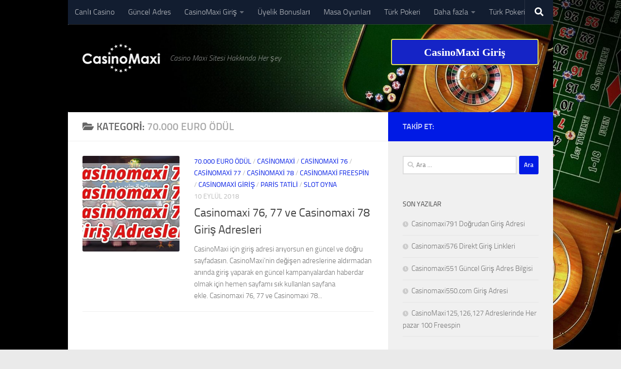

--- FILE ---
content_type: text/html; charset=UTF-8
request_url: https://www.livecasinomaxi.com/category/70-000-euro-odul/
body_size: 14251
content:
<!DOCTYPE html>
<html class="no-js" lang="tr" prefix="og: https://ogp.me/ns#">
<head>
  <meta charset="UTF-8">
  <meta name="viewport" content="width=device-width, initial-scale=1.0">
  <link rel="profile" href="https://gmpg.org/xfn/11" />
  <link rel="pingback" href="https://www.livecasinomaxi.com/xmlrpc.php">

  <script>document.documentElement.className = document.documentElement.className.replace("no-js","js");</script>

<!-- Rank Math&#039;a Göre Arama Motoru Optimizasyonu - https://rankmath.com/ -->
<title>70.000 Euro Ödül - CasinoMaxi Giriş</title>
<meta name="robots" content="index, follow, max-snippet:-1, max-video-preview:-1, max-image-preview:large"/>
<link rel="canonical" href="https://www.livecasinomaxi.com/category/70-000-euro-odul/" />
<meta property="og:locale" content="tr_TR" />
<meta property="og:type" content="article" />
<meta property="og:title" content="70.000 Euro Ödül - CasinoMaxi Giriş" />
<meta property="og:url" content="https://www.livecasinomaxi.com/category/70-000-euro-odul/" />
<meta property="og:site_name" content="CasinoMaxi Giriş" />
<meta name="twitter:card" content="summary_large_image" />
<meta name="twitter:title" content="70.000 Euro Ödül - CasinoMaxi Giriş" />
<meta name="twitter:label1" content="Yazılar" />
<meta name="twitter:data1" content="1" />
<script type="application/ld+json" class="rank-math-schema">{"@context":"https://schema.org","@graph":[{"@type":"Person","@id":"https://www.livecasinomaxi.com/#person","name":"casino maxi","image":{"@type":"ImageObject","@id":"https://www.livecasinomaxi.com/#logo","url":"https://www.livecasinomaxi.com/wp-content/uploads/2018/03/cropped-logo_casinomaxi-giris.png","contentUrl":"https://www.livecasinomaxi.com/wp-content/uploads/2018/03/cropped-logo_casinomaxi-giris.png","caption":"casino maxi","inLanguage":"tr","width":"197","height":"74"}},{"@type":"WebSite","@id":"https://www.livecasinomaxi.com/#website","url":"https://www.livecasinomaxi.com","name":"casino maxi","publisher":{"@id":"https://www.livecasinomaxi.com/#person"},"inLanguage":"tr"},{"@type":"CollectionPage","@id":"https://www.livecasinomaxi.com/category/70-000-euro-odul/#webpage","url":"https://www.livecasinomaxi.com/category/70-000-euro-odul/","name":"70.000 Euro \u00d6d\u00fcl - CasinoMaxi Giri\u015f","isPartOf":{"@id":"https://www.livecasinomaxi.com/#website"},"inLanguage":"tr"}]}</script>
<!-- /Rank Math WordPress SEO eklentisi -->

<link rel="amphtml" href="https://www.livecasinomaxi.com/category/70-000-euro-odul/amp/" /><meta name="generator" content="AMP for WP 1.1.11"/><link rel="alternate" type="application/rss+xml" title="CasinoMaxi Giriş &raquo; akışı" href="https://www.livecasinomaxi.com/feed/" />
<link rel="alternate" type="application/rss+xml" title="CasinoMaxi Giriş &raquo; 70.000 Euro Ödül kategori akışı" href="https://www.livecasinomaxi.com/category/70-000-euro-odul/feed/" />
<style id='wp-img-auto-sizes-contain-inline-css'>
img:is([sizes=auto i],[sizes^="auto," i]){contain-intrinsic-size:3000px 1500px}
/*# sourceURL=wp-img-auto-sizes-contain-inline-css */
</style>
<style id='wp-emoji-styles-inline-css'>

	img.wp-smiley, img.emoji {
		display: inline !important;
		border: none !important;
		box-shadow: none !important;
		height: 1em !important;
		width: 1em !important;
		margin: 0 0.07em !important;
		vertical-align: -0.1em !important;
		background: none !important;
		padding: 0 !important;
	}
/*# sourceURL=wp-emoji-styles-inline-css */
</style>
<style id='wp-block-library-inline-css'>
:root{--wp-block-synced-color:#7a00df;--wp-block-synced-color--rgb:122,0,223;--wp-bound-block-color:var(--wp-block-synced-color);--wp-editor-canvas-background:#ddd;--wp-admin-theme-color:#007cba;--wp-admin-theme-color--rgb:0,124,186;--wp-admin-theme-color-darker-10:#006ba1;--wp-admin-theme-color-darker-10--rgb:0,107,160.5;--wp-admin-theme-color-darker-20:#005a87;--wp-admin-theme-color-darker-20--rgb:0,90,135;--wp-admin-border-width-focus:2px}@media (min-resolution:192dpi){:root{--wp-admin-border-width-focus:1.5px}}.wp-element-button{cursor:pointer}:root .has-very-light-gray-background-color{background-color:#eee}:root .has-very-dark-gray-background-color{background-color:#313131}:root .has-very-light-gray-color{color:#eee}:root .has-very-dark-gray-color{color:#313131}:root .has-vivid-green-cyan-to-vivid-cyan-blue-gradient-background{background:linear-gradient(135deg,#00d084,#0693e3)}:root .has-purple-crush-gradient-background{background:linear-gradient(135deg,#34e2e4,#4721fb 50%,#ab1dfe)}:root .has-hazy-dawn-gradient-background{background:linear-gradient(135deg,#faaca8,#dad0ec)}:root .has-subdued-olive-gradient-background{background:linear-gradient(135deg,#fafae1,#67a671)}:root .has-atomic-cream-gradient-background{background:linear-gradient(135deg,#fdd79a,#004a59)}:root .has-nightshade-gradient-background{background:linear-gradient(135deg,#330968,#31cdcf)}:root .has-midnight-gradient-background{background:linear-gradient(135deg,#020381,#2874fc)}:root{--wp--preset--font-size--normal:16px;--wp--preset--font-size--huge:42px}.has-regular-font-size{font-size:1em}.has-larger-font-size{font-size:2.625em}.has-normal-font-size{font-size:var(--wp--preset--font-size--normal)}.has-huge-font-size{font-size:var(--wp--preset--font-size--huge)}.has-text-align-center{text-align:center}.has-text-align-left{text-align:left}.has-text-align-right{text-align:right}.has-fit-text{white-space:nowrap!important}#end-resizable-editor-section{display:none}.aligncenter{clear:both}.items-justified-left{justify-content:flex-start}.items-justified-center{justify-content:center}.items-justified-right{justify-content:flex-end}.items-justified-space-between{justify-content:space-between}.screen-reader-text{border:0;clip-path:inset(50%);height:1px;margin:-1px;overflow:hidden;padding:0;position:absolute;width:1px;word-wrap:normal!important}.screen-reader-text:focus{background-color:#ddd;clip-path:none;color:#444;display:block;font-size:1em;height:auto;left:5px;line-height:normal;padding:15px 23px 14px;text-decoration:none;top:5px;width:auto;z-index:100000}html :where(.has-border-color){border-style:solid}html :where([style*=border-top-color]){border-top-style:solid}html :where([style*=border-right-color]){border-right-style:solid}html :where([style*=border-bottom-color]){border-bottom-style:solid}html :where([style*=border-left-color]){border-left-style:solid}html :where([style*=border-width]){border-style:solid}html :where([style*=border-top-width]){border-top-style:solid}html :where([style*=border-right-width]){border-right-style:solid}html :where([style*=border-bottom-width]){border-bottom-style:solid}html :where([style*=border-left-width]){border-left-style:solid}html :where(img[class*=wp-image-]){height:auto;max-width:100%}:where(figure){margin:0 0 1em}html :where(.is-position-sticky){--wp-admin--admin-bar--position-offset:var(--wp-admin--admin-bar--height,0px)}@media screen and (max-width:600px){html :where(.is-position-sticky){--wp-admin--admin-bar--position-offset:0px}}

/*# sourceURL=wp-block-library-inline-css */
</style><style id='wp-block-heading-inline-css'>
h1:where(.wp-block-heading).has-background,h2:where(.wp-block-heading).has-background,h3:where(.wp-block-heading).has-background,h4:where(.wp-block-heading).has-background,h5:where(.wp-block-heading).has-background,h6:where(.wp-block-heading).has-background{padding:1.25em 2.375em}h1.has-text-align-left[style*=writing-mode]:where([style*=vertical-lr]),h1.has-text-align-right[style*=writing-mode]:where([style*=vertical-rl]),h2.has-text-align-left[style*=writing-mode]:where([style*=vertical-lr]),h2.has-text-align-right[style*=writing-mode]:where([style*=vertical-rl]),h3.has-text-align-left[style*=writing-mode]:where([style*=vertical-lr]),h3.has-text-align-right[style*=writing-mode]:where([style*=vertical-rl]),h4.has-text-align-left[style*=writing-mode]:where([style*=vertical-lr]),h4.has-text-align-right[style*=writing-mode]:where([style*=vertical-rl]),h5.has-text-align-left[style*=writing-mode]:where([style*=vertical-lr]),h5.has-text-align-right[style*=writing-mode]:where([style*=vertical-rl]),h6.has-text-align-left[style*=writing-mode]:where([style*=vertical-lr]),h6.has-text-align-right[style*=writing-mode]:where([style*=vertical-rl]){rotate:180deg}
/*# sourceURL=https://www.livecasinomaxi.com/wp-includes/blocks/heading/style.min.css */
</style>
<style id='wp-block-paragraph-inline-css'>
.is-small-text{font-size:.875em}.is-regular-text{font-size:1em}.is-large-text{font-size:2.25em}.is-larger-text{font-size:3em}.has-drop-cap:not(:focus):first-letter{float:left;font-size:8.4em;font-style:normal;font-weight:100;line-height:.68;margin:.05em .1em 0 0;text-transform:uppercase}body.rtl .has-drop-cap:not(:focus):first-letter{float:none;margin-left:.1em}p.has-drop-cap.has-background{overflow:hidden}:root :where(p.has-background){padding:1.25em 2.375em}:where(p.has-text-color:not(.has-link-color)) a{color:inherit}p.has-text-align-left[style*="writing-mode:vertical-lr"],p.has-text-align-right[style*="writing-mode:vertical-rl"]{rotate:180deg}
/*# sourceURL=https://www.livecasinomaxi.com/wp-includes/blocks/paragraph/style.min.css */
</style>
<style id='global-styles-inline-css'>
:root{--wp--preset--aspect-ratio--square: 1;--wp--preset--aspect-ratio--4-3: 4/3;--wp--preset--aspect-ratio--3-4: 3/4;--wp--preset--aspect-ratio--3-2: 3/2;--wp--preset--aspect-ratio--2-3: 2/3;--wp--preset--aspect-ratio--16-9: 16/9;--wp--preset--aspect-ratio--9-16: 9/16;--wp--preset--color--black: #000000;--wp--preset--color--cyan-bluish-gray: #abb8c3;--wp--preset--color--white: #ffffff;--wp--preset--color--pale-pink: #f78da7;--wp--preset--color--vivid-red: #cf2e2e;--wp--preset--color--luminous-vivid-orange: #ff6900;--wp--preset--color--luminous-vivid-amber: #fcb900;--wp--preset--color--light-green-cyan: #7bdcb5;--wp--preset--color--vivid-green-cyan: #00d084;--wp--preset--color--pale-cyan-blue: #8ed1fc;--wp--preset--color--vivid-cyan-blue: #0693e3;--wp--preset--color--vivid-purple: #9b51e0;--wp--preset--gradient--vivid-cyan-blue-to-vivid-purple: linear-gradient(135deg,rgb(6,147,227) 0%,rgb(155,81,224) 100%);--wp--preset--gradient--light-green-cyan-to-vivid-green-cyan: linear-gradient(135deg,rgb(122,220,180) 0%,rgb(0,208,130) 100%);--wp--preset--gradient--luminous-vivid-amber-to-luminous-vivid-orange: linear-gradient(135deg,rgb(252,185,0) 0%,rgb(255,105,0) 100%);--wp--preset--gradient--luminous-vivid-orange-to-vivid-red: linear-gradient(135deg,rgb(255,105,0) 0%,rgb(207,46,46) 100%);--wp--preset--gradient--very-light-gray-to-cyan-bluish-gray: linear-gradient(135deg,rgb(238,238,238) 0%,rgb(169,184,195) 100%);--wp--preset--gradient--cool-to-warm-spectrum: linear-gradient(135deg,rgb(74,234,220) 0%,rgb(151,120,209) 20%,rgb(207,42,186) 40%,rgb(238,44,130) 60%,rgb(251,105,98) 80%,rgb(254,248,76) 100%);--wp--preset--gradient--blush-light-purple: linear-gradient(135deg,rgb(255,206,236) 0%,rgb(152,150,240) 100%);--wp--preset--gradient--blush-bordeaux: linear-gradient(135deg,rgb(254,205,165) 0%,rgb(254,45,45) 50%,rgb(107,0,62) 100%);--wp--preset--gradient--luminous-dusk: linear-gradient(135deg,rgb(255,203,112) 0%,rgb(199,81,192) 50%,rgb(65,88,208) 100%);--wp--preset--gradient--pale-ocean: linear-gradient(135deg,rgb(255,245,203) 0%,rgb(182,227,212) 50%,rgb(51,167,181) 100%);--wp--preset--gradient--electric-grass: linear-gradient(135deg,rgb(202,248,128) 0%,rgb(113,206,126) 100%);--wp--preset--gradient--midnight: linear-gradient(135deg,rgb(2,3,129) 0%,rgb(40,116,252) 100%);--wp--preset--font-size--small: 13px;--wp--preset--font-size--medium: 20px;--wp--preset--font-size--large: 36px;--wp--preset--font-size--x-large: 42px;--wp--preset--spacing--20: 0.44rem;--wp--preset--spacing--30: 0.67rem;--wp--preset--spacing--40: 1rem;--wp--preset--spacing--50: 1.5rem;--wp--preset--spacing--60: 2.25rem;--wp--preset--spacing--70: 3.38rem;--wp--preset--spacing--80: 5.06rem;--wp--preset--shadow--natural: 6px 6px 9px rgba(0, 0, 0, 0.2);--wp--preset--shadow--deep: 12px 12px 50px rgba(0, 0, 0, 0.4);--wp--preset--shadow--sharp: 6px 6px 0px rgba(0, 0, 0, 0.2);--wp--preset--shadow--outlined: 6px 6px 0px -3px rgb(255, 255, 255), 6px 6px rgb(0, 0, 0);--wp--preset--shadow--crisp: 6px 6px 0px rgb(0, 0, 0);}:where(.is-layout-flex){gap: 0.5em;}:where(.is-layout-grid){gap: 0.5em;}body .is-layout-flex{display: flex;}.is-layout-flex{flex-wrap: wrap;align-items: center;}.is-layout-flex > :is(*, div){margin: 0;}body .is-layout-grid{display: grid;}.is-layout-grid > :is(*, div){margin: 0;}:where(.wp-block-columns.is-layout-flex){gap: 2em;}:where(.wp-block-columns.is-layout-grid){gap: 2em;}:where(.wp-block-post-template.is-layout-flex){gap: 1.25em;}:where(.wp-block-post-template.is-layout-grid){gap: 1.25em;}.has-black-color{color: var(--wp--preset--color--black) !important;}.has-cyan-bluish-gray-color{color: var(--wp--preset--color--cyan-bluish-gray) !important;}.has-white-color{color: var(--wp--preset--color--white) !important;}.has-pale-pink-color{color: var(--wp--preset--color--pale-pink) !important;}.has-vivid-red-color{color: var(--wp--preset--color--vivid-red) !important;}.has-luminous-vivid-orange-color{color: var(--wp--preset--color--luminous-vivid-orange) !important;}.has-luminous-vivid-amber-color{color: var(--wp--preset--color--luminous-vivid-amber) !important;}.has-light-green-cyan-color{color: var(--wp--preset--color--light-green-cyan) !important;}.has-vivid-green-cyan-color{color: var(--wp--preset--color--vivid-green-cyan) !important;}.has-pale-cyan-blue-color{color: var(--wp--preset--color--pale-cyan-blue) !important;}.has-vivid-cyan-blue-color{color: var(--wp--preset--color--vivid-cyan-blue) !important;}.has-vivid-purple-color{color: var(--wp--preset--color--vivid-purple) !important;}.has-black-background-color{background-color: var(--wp--preset--color--black) !important;}.has-cyan-bluish-gray-background-color{background-color: var(--wp--preset--color--cyan-bluish-gray) !important;}.has-white-background-color{background-color: var(--wp--preset--color--white) !important;}.has-pale-pink-background-color{background-color: var(--wp--preset--color--pale-pink) !important;}.has-vivid-red-background-color{background-color: var(--wp--preset--color--vivid-red) !important;}.has-luminous-vivid-orange-background-color{background-color: var(--wp--preset--color--luminous-vivid-orange) !important;}.has-luminous-vivid-amber-background-color{background-color: var(--wp--preset--color--luminous-vivid-amber) !important;}.has-light-green-cyan-background-color{background-color: var(--wp--preset--color--light-green-cyan) !important;}.has-vivid-green-cyan-background-color{background-color: var(--wp--preset--color--vivid-green-cyan) !important;}.has-pale-cyan-blue-background-color{background-color: var(--wp--preset--color--pale-cyan-blue) !important;}.has-vivid-cyan-blue-background-color{background-color: var(--wp--preset--color--vivid-cyan-blue) !important;}.has-vivid-purple-background-color{background-color: var(--wp--preset--color--vivid-purple) !important;}.has-black-border-color{border-color: var(--wp--preset--color--black) !important;}.has-cyan-bluish-gray-border-color{border-color: var(--wp--preset--color--cyan-bluish-gray) !important;}.has-white-border-color{border-color: var(--wp--preset--color--white) !important;}.has-pale-pink-border-color{border-color: var(--wp--preset--color--pale-pink) !important;}.has-vivid-red-border-color{border-color: var(--wp--preset--color--vivid-red) !important;}.has-luminous-vivid-orange-border-color{border-color: var(--wp--preset--color--luminous-vivid-orange) !important;}.has-luminous-vivid-amber-border-color{border-color: var(--wp--preset--color--luminous-vivid-amber) !important;}.has-light-green-cyan-border-color{border-color: var(--wp--preset--color--light-green-cyan) !important;}.has-vivid-green-cyan-border-color{border-color: var(--wp--preset--color--vivid-green-cyan) !important;}.has-pale-cyan-blue-border-color{border-color: var(--wp--preset--color--pale-cyan-blue) !important;}.has-vivid-cyan-blue-border-color{border-color: var(--wp--preset--color--vivid-cyan-blue) !important;}.has-vivid-purple-border-color{border-color: var(--wp--preset--color--vivid-purple) !important;}.has-vivid-cyan-blue-to-vivid-purple-gradient-background{background: var(--wp--preset--gradient--vivid-cyan-blue-to-vivid-purple) !important;}.has-light-green-cyan-to-vivid-green-cyan-gradient-background{background: var(--wp--preset--gradient--light-green-cyan-to-vivid-green-cyan) !important;}.has-luminous-vivid-amber-to-luminous-vivid-orange-gradient-background{background: var(--wp--preset--gradient--luminous-vivid-amber-to-luminous-vivid-orange) !important;}.has-luminous-vivid-orange-to-vivid-red-gradient-background{background: var(--wp--preset--gradient--luminous-vivid-orange-to-vivid-red) !important;}.has-very-light-gray-to-cyan-bluish-gray-gradient-background{background: var(--wp--preset--gradient--very-light-gray-to-cyan-bluish-gray) !important;}.has-cool-to-warm-spectrum-gradient-background{background: var(--wp--preset--gradient--cool-to-warm-spectrum) !important;}.has-blush-light-purple-gradient-background{background: var(--wp--preset--gradient--blush-light-purple) !important;}.has-blush-bordeaux-gradient-background{background: var(--wp--preset--gradient--blush-bordeaux) !important;}.has-luminous-dusk-gradient-background{background: var(--wp--preset--gradient--luminous-dusk) !important;}.has-pale-ocean-gradient-background{background: var(--wp--preset--gradient--pale-ocean) !important;}.has-electric-grass-gradient-background{background: var(--wp--preset--gradient--electric-grass) !important;}.has-midnight-gradient-background{background: var(--wp--preset--gradient--midnight) !important;}.has-small-font-size{font-size: var(--wp--preset--font-size--small) !important;}.has-medium-font-size{font-size: var(--wp--preset--font-size--medium) !important;}.has-large-font-size{font-size: var(--wp--preset--font-size--large) !important;}.has-x-large-font-size{font-size: var(--wp--preset--font-size--x-large) !important;}
/*# sourceURL=global-styles-inline-css */
</style>

<style id='classic-theme-styles-inline-css'>
/*! This file is auto-generated */
.wp-block-button__link{color:#fff;background-color:#32373c;border-radius:9999px;box-shadow:none;text-decoration:none;padding:calc(.667em + 2px) calc(1.333em + 2px);font-size:1.125em}.wp-block-file__button{background:#32373c;color:#fff;text-decoration:none}
/*# sourceURL=/wp-includes/css/classic-themes.min.css */
</style>
<link rel='stylesheet' id='multiliga-style-css' href='https://www.livecasinomaxi.com/wp-content/plugins/Multileague-v4/assets/style.css?ver=5.0.0' media='all' />
<link rel='stylesheet' id='hueman-main-style-css' href='https://www.livecasinomaxi.com/wp-content/themes/hueman/assets/front/css/main.min.css?ver=3.7.27' media='all' />
<style id='hueman-main-style-inline-css'>
body { font-size:1.00rem; }@media only screen and (min-width: 720px) {
        .nav > li { font-size:1.00rem; }
      }.boxed #wrapper, .container-inner { max-width: 1000px; }@media only screen and (min-width: 720px) {
                .boxed .desktop-sticky {
                  width: 1000px;
                }
              }::selection { background-color: #001ae5; }
::-moz-selection { background-color: #001ae5; }a,a>span.hu-external::after,.themeform label .required,#flexslider-featured .flex-direction-nav .flex-next:hover,#flexslider-featured .flex-direction-nav .flex-prev:hover,.post-hover:hover .post-title a,.post-title a:hover,.sidebar.s1 .post-nav li a:hover i,.content .post-nav li a:hover i,.post-related a:hover,.sidebar.s1 .widget_rss ul li a,#footer .widget_rss ul li a,.sidebar.s1 .widget_calendar a,#footer .widget_calendar a,.sidebar.s1 .alx-tab .tab-item-category a,.sidebar.s1 .alx-posts .post-item-category a,.sidebar.s1 .alx-tab li:hover .tab-item-title a,.sidebar.s1 .alx-tab li:hover .tab-item-comment a,.sidebar.s1 .alx-posts li:hover .post-item-title a,#footer .alx-tab .tab-item-category a,#footer .alx-posts .post-item-category a,#footer .alx-tab li:hover .tab-item-title a,#footer .alx-tab li:hover .tab-item-comment a,#footer .alx-posts li:hover .post-item-title a,.comment-tabs li.active a,.comment-awaiting-moderation,.child-menu a:hover,.child-menu .current_page_item > a,.wp-pagenavi a{ color: #001ae5; }input[type="submit"],.themeform button[type="submit"],.sidebar.s1 .sidebar-top,.sidebar.s1 .sidebar-toggle,#flexslider-featured .flex-control-nav li a.flex-active,.post-tags a:hover,.sidebar.s1 .widget_calendar caption,#footer .widget_calendar caption,.author-bio .bio-avatar:after,.commentlist li.bypostauthor > .comment-body:after,.commentlist li.comment-author-admin > .comment-body:after{ background-color: #001ae5; }.post-format .format-container { border-color: #001ae5; }.sidebar.s1 .alx-tabs-nav li.active a,#footer .alx-tabs-nav li.active a,.comment-tabs li.active a,.wp-pagenavi a:hover,.wp-pagenavi a:active,.wp-pagenavi span.current{ border-bottom-color: #001ae5!important; }.is-scrolled #header #nav-mobile { background-color: #454e5c; background-color: rgba(69,78,92,0.90) }img { -webkit-border-radius: 3px; border-radius: 3px; }body {background: #eaeaea url(https://www.livecasinomaxi.com/wp-content/uploads/2018/03/casino-maxi-wall.jpg) no-repeat center center;background-attachment:fixed;background-size: cover;}

/*# sourceURL=hueman-main-style-inline-css */
</style>
<link rel='stylesheet' id='hueman-font-awesome-css' href='https://www.livecasinomaxi.com/wp-content/themes/hueman/assets/front/css/font-awesome.min.css?ver=3.7.27' media='all' />
<script src="https://www.livecasinomaxi.com/wp-includes/js/jquery/jquery.min.js?ver=3.7.1" id="jquery-core-js"></script>
<script src="https://www.livecasinomaxi.com/wp-includes/js/jquery/jquery-migrate.min.js?ver=3.4.1" id="jquery-migrate-js"></script>
<script src="https://www.livecasinomaxi.com/wp-content/themes/hueman/assets/front/js/libs/mobile-detect.min.js?ver=3.7.27" id="mobile-detect-js" defer></script>
<link rel="https://api.w.org/" href="https://www.livecasinomaxi.com/wp-json/" /><link rel="alternate" title="JSON" type="application/json" href="https://www.livecasinomaxi.com/wp-json/wp/v2/categories/114" /><link rel="EditURI" type="application/rsd+xml" title="RSD" href="https://www.livecasinomaxi.com/xmlrpc.php?rsd" />
<meta name="generator" content="WordPress 6.9" />
    <link rel="preload" as="font" type="font/woff2" href="https://www.livecasinomaxi.com/wp-content/themes/hueman/assets/front/webfonts/fa-brands-400.woff2?v=5.15.2" crossorigin="anonymous"/>
    <link rel="preload" as="font" type="font/woff2" href="https://www.livecasinomaxi.com/wp-content/themes/hueman/assets/front/webfonts/fa-regular-400.woff2?v=5.15.2" crossorigin="anonymous"/>
    <link rel="preload" as="font" type="font/woff2" href="https://www.livecasinomaxi.com/wp-content/themes/hueman/assets/front/webfonts/fa-solid-900.woff2?v=5.15.2" crossorigin="anonymous"/>
  <link rel="preload" as="font" type="font/woff" href="https://www.livecasinomaxi.com/wp-content/themes/hueman/assets/front/fonts/titillium-light-webfont.woff" crossorigin="anonymous"/>
<link rel="preload" as="font" type="font/woff" href="https://www.livecasinomaxi.com/wp-content/themes/hueman/assets/front/fonts/titillium-lightitalic-webfont.woff" crossorigin="anonymous"/>
<link rel="preload" as="font" type="font/woff" href="https://www.livecasinomaxi.com/wp-content/themes/hueman/assets/front/fonts/titillium-regular-webfont.woff" crossorigin="anonymous"/>
<link rel="preload" as="font" type="font/woff" href="https://www.livecasinomaxi.com/wp-content/themes/hueman/assets/front/fonts/titillium-regularitalic-webfont.woff" crossorigin="anonymous"/>
<link rel="preload" as="font" type="font/woff" href="https://www.livecasinomaxi.com/wp-content/themes/hueman/assets/front/fonts/titillium-semibold-webfont.woff" crossorigin="anonymous"/>
<style>
  /*  base : fonts
/* ------------------------------------ */
body { font-family: "Titillium", Arial, sans-serif; }
@font-face {
  font-family: 'Titillium';
  src: url('https://www.livecasinomaxi.com/wp-content/themes/hueman/assets/front/fonts/titillium-light-webfont.eot');
  src: url('https://www.livecasinomaxi.com/wp-content/themes/hueman/assets/front/fonts/titillium-light-webfont.svg#titillium-light-webfont') format('svg'),
     url('https://www.livecasinomaxi.com/wp-content/themes/hueman/assets/front/fonts/titillium-light-webfont.eot?#iefix') format('embedded-opentype'),
     url('https://www.livecasinomaxi.com/wp-content/themes/hueman/assets/front/fonts/titillium-light-webfont.woff') format('woff'),
     url('https://www.livecasinomaxi.com/wp-content/themes/hueman/assets/front/fonts/titillium-light-webfont.ttf') format('truetype');
  font-weight: 300;
  font-style: normal;
}
@font-face {
  font-family: 'Titillium';
  src: url('https://www.livecasinomaxi.com/wp-content/themes/hueman/assets/front/fonts/titillium-lightitalic-webfont.eot');
  src: url('https://www.livecasinomaxi.com/wp-content/themes/hueman/assets/front/fonts/titillium-lightitalic-webfont.svg#titillium-lightitalic-webfont') format('svg'),
     url('https://www.livecasinomaxi.com/wp-content/themes/hueman/assets/front/fonts/titillium-lightitalic-webfont.eot?#iefix') format('embedded-opentype'),
     url('https://www.livecasinomaxi.com/wp-content/themes/hueman/assets/front/fonts/titillium-lightitalic-webfont.woff') format('woff'),
     url('https://www.livecasinomaxi.com/wp-content/themes/hueman/assets/front/fonts/titillium-lightitalic-webfont.ttf') format('truetype');
  font-weight: 300;
  font-style: italic;
}
@font-face {
  font-family: 'Titillium';
  src: url('https://www.livecasinomaxi.com/wp-content/themes/hueman/assets/front/fonts/titillium-regular-webfont.eot');
  src: url('https://www.livecasinomaxi.com/wp-content/themes/hueman/assets/front/fonts/titillium-regular-webfont.svg#titillium-regular-webfont') format('svg'),
     url('https://www.livecasinomaxi.com/wp-content/themes/hueman/assets/front/fonts/titillium-regular-webfont.eot?#iefix') format('embedded-opentype'),
     url('https://www.livecasinomaxi.com/wp-content/themes/hueman/assets/front/fonts/titillium-regular-webfont.woff') format('woff'),
     url('https://www.livecasinomaxi.com/wp-content/themes/hueman/assets/front/fonts/titillium-regular-webfont.ttf') format('truetype');
  font-weight: 400;
  font-style: normal;
}
@font-face {
  font-family: 'Titillium';
  src: url('https://www.livecasinomaxi.com/wp-content/themes/hueman/assets/front/fonts/titillium-regularitalic-webfont.eot');
  src: url('https://www.livecasinomaxi.com/wp-content/themes/hueman/assets/front/fonts/titillium-regularitalic-webfont.svg#titillium-regular-webfont') format('svg'),
     url('https://www.livecasinomaxi.com/wp-content/themes/hueman/assets/front/fonts/titillium-regularitalic-webfont.eot?#iefix') format('embedded-opentype'),
     url('https://www.livecasinomaxi.com/wp-content/themes/hueman/assets/front/fonts/titillium-regularitalic-webfont.woff') format('woff'),
     url('https://www.livecasinomaxi.com/wp-content/themes/hueman/assets/front/fonts/titillium-regularitalic-webfont.ttf') format('truetype');
  font-weight: 400;
  font-style: italic;
}
@font-face {
    font-family: 'Titillium';
    src: url('https://www.livecasinomaxi.com/wp-content/themes/hueman/assets/front/fonts/titillium-semibold-webfont.eot');
    src: url('https://www.livecasinomaxi.com/wp-content/themes/hueman/assets/front/fonts/titillium-semibold-webfont.svg#titillium-semibold-webfont') format('svg'),
         url('https://www.livecasinomaxi.com/wp-content/themes/hueman/assets/front/fonts/titillium-semibold-webfont.eot?#iefix') format('embedded-opentype'),
         url('https://www.livecasinomaxi.com/wp-content/themes/hueman/assets/front/fonts/titillium-semibold-webfont.woff') format('woff'),
         url('https://www.livecasinomaxi.com/wp-content/themes/hueman/assets/front/fonts/titillium-semibold-webfont.ttf') format('truetype');
  font-weight: 600;
  font-style: normal;
}
</style>
  <!--[if lt IE 9]>
<script src="https://www.livecasinomaxi.com/wp-content/themes/hueman/assets/front/js/ie/html5shiv-printshiv.min.js"></script>
<script src="https://www.livecasinomaxi.com/wp-content/themes/hueman/assets/front/js/ie/selectivizr.js"></script>
<![endif]-->
<link rel="icon" href="https://www.livecasinomaxi.com/wp-content/uploads/2020/04/cropped-livecasinomaxiicon-32x32.png" sizes="32x32" />
<link rel="icon" href="https://www.livecasinomaxi.com/wp-content/uploads/2020/04/cropped-livecasinomaxiicon-192x192.png" sizes="192x192" />
<link rel="apple-touch-icon" href="https://www.livecasinomaxi.com/wp-content/uploads/2020/04/cropped-livecasinomaxiicon-180x180.png" />
<meta name="msapplication-TileImage" content="https://www.livecasinomaxi.com/wp-content/uploads/2020/04/cropped-livecasinomaxiicon-270x270.png" />
</head>

<body class="archive category category-70-000-euro-odul category-114 wp-custom-logo wp-embed-responsive wp-theme-hueman col-2cl boxed topbar-enabled header-desktop-sticky header-mobile-sticky hueman-3-7-27 chrome">
<div id="wrapper">
  <a class="screen-reader-text skip-link" href="#content">Skip to content</a>
  
  <header id="header" class="top-menu-mobile-on one-mobile-menu top_menu header-ads-desktop header-ads-mobile topbar-transparent has-header-img">
        <nav class="nav-container group mobile-menu mobile-sticky " id="nav-mobile" data-menu-id="header-1">
  <div class="mobile-title-logo-in-header"><p class="site-title">                  <a class="custom-logo-link" href="https://www.livecasinomaxi.com/" rel="home" title="CasinoMaxi Giriş | Ana sayfa"><img src="https://www.livecasinomaxi.com/wp-content/uploads/2018/03/cropped-logo_casinomaxi-giris-1.png" alt="CasinoMaxi Giriş" width="197" height="74"/></a>                </p></div>
        
                    <!-- <div class="ham__navbar-toggler collapsed" aria-expanded="false">
          <div class="ham__navbar-span-wrapper">
            <span class="ham-toggler-menu__span"></span>
          </div>
        </div> -->
        <button class="ham__navbar-toggler-two collapsed" title="Menu" aria-expanded="false">
          <span class="ham__navbar-span-wrapper">
            <span class="line line-1"></span>
            <span class="line line-2"></span>
            <span class="line line-3"></span>
          </span>
        </button>
            
      <div class="nav-text"></div>
      <div class="nav-wrap container">
                  <ul class="nav container-inner group mobile-search">
                            <li>
                  <form role="search" method="get" class="search-form" action="https://www.livecasinomaxi.com/">
				<label>
					<span class="screen-reader-text">Arama:</span>
					<input type="search" class="search-field" placeholder="Ara &hellip;" value="" name="s" />
				</label>
				<input type="submit" class="search-submit" value="Ara" />
			</form>                </li>
                      </ul>
                <ul id="menu-anamenu" class="nav container-inner group"><li id="menu-item-174" class="menu-item menu-item-type-post_type menu-item-object-post menu-item-174"><a href="https://www.livecasinomaxi.com/canli-casino/">Canlı Casino</a></li>
<li id="menu-item-103" class="menu-item menu-item-type-post_type menu-item-object-post menu-item-103"><a href="https://www.livecasinomaxi.com/casinomaxi-yeni-guncel-adres/">Güncel  Adres</a></li>
<li id="menu-item-104" class="menu-item menu-item-type-post_type menu-item-object-post menu-item-has-children menu-item-104"><a href="https://www.livecasinomaxi.com/casinomaxi-giris/">CasinoMaxi Giriş</a>
<ul class="sub-menu">
	<li id="menu-item-341" class="menu-item menu-item-type-post_type menu-item-object-post menu-item-341"><a href="https://www.livecasinomaxi.com/casinomaxi791-dogrudan-giris-adresi/">Casinomaxi791 Doğrudan Giriş Adresi</a></li>
	<li id="menu-item-326" class="menu-item menu-item-type-post_type menu-item-object-post menu-item-326"><a href="https://www.livecasinomaxi.com/casinomaxi576-direkt-giris-linkleri/">Casinomaxi576 Direkt Giriş Linkleri</a></li>
	<li id="menu-item-317" class="menu-item menu-item-type-post_type menu-item-object-post menu-item-317"><a href="https://www.livecasinomaxi.com/casinomaxi551-guncel-giris-adres-bilgisi/">Casinomaxi551 Güncel Giriş Adres Bilgisi</a></li>
	<li id="menu-item-307" class="menu-item menu-item-type-post_type menu-item-object-post menu-item-307"><a href="https://www.livecasinomaxi.com/casinomaxi550-com-giris-adresi/">Casinomaxi550.com Giriş Adresi</a></li>
</ul>
</li>
<li id="menu-item-105" class="menu-item menu-item-type-post_type menu-item-object-post menu-item-105"><a href="https://www.livecasinomaxi.com/yeni-uyelik-bonuslari/">Üyelik Bonusları</a></li>
<li id="menu-item-99" class="menu-item menu-item-type-post_type menu-item-object-post menu-item-99"><a href="https://www.livecasinomaxi.com/en-iyi-masa-oyunlari/">Masa Oyunları</a></li>
<li id="menu-item-100" class="menu-item menu-item-type-post_type menu-item-object-post menu-item-100"><a href="https://www.livecasinomaxi.com/?p=73">Türk Pokeri</a></li>
<li id="menu-item-160" class="menu-item menu-item-type-custom menu-item-object-custom menu-item-home menu-item-has-children menu-item-160"><a href="https://www.livecasinomaxi.com/">Daha fazla</a>
<ul class="sub-menu">
	<li id="menu-item-98" class="menu-item menu-item-type-post_type menu-item-object-post menu-item-98"><a href="https://www.livecasinomaxi.com/video-poker-oyunlari/">Video Poker</a></li>
	<li id="menu-item-101" class="menu-item menu-item-type-post_type menu-item-object-post menu-item-101"><a href="https://www.livecasinomaxi.com/en-yeni-ve-populer-slot-oyunlari-casinomaxide/">Slot Oyunları</a></li>
	<li id="menu-item-97" class="menu-item menu-item-type-post_type menu-item-object-post menu-item-97"><a href="https://www.livecasinomaxi.com/kazi-kazan-kartlari-kazi-ve-kazan/">Kazı Kazan</a></li>
	<li id="menu-item-106" class="menu-item menu-item-type-post_type menu-item-object-post menu-item-106"><a href="https://www.livecasinomaxi.com/hakkinda/">Hakkında</a></li>
</ul>
</li>
<li id="menu-item-175" class="menu-item menu-item-type-post_type menu-item-object-post menu-item-175"><a href="https://www.livecasinomaxi.com/casinomaxideturk-pokeri-heyecani/">Türk Pokeri</a></li>
</ul>      </div>
</nav><!--/#nav-topbar-->  
        <nav class="nav-container group desktop-menu desktop-sticky " id="nav-topbar" data-menu-id="header-2">
    <div class="nav-text"></div>
  <div class="topbar-toggle-down">
    <i class="fas fa-angle-double-down" aria-hidden="true" data-toggle="down" title="Expand menu"></i>
    <i class="fas fa-angle-double-up" aria-hidden="true" data-toggle="up" title="Collapse menu"></i>
  </div>
  <div class="nav-wrap container">
    <ul id="menu-anamenu-1" class="nav container-inner group"><li class="menu-item menu-item-type-post_type menu-item-object-post menu-item-174"><a href="https://www.livecasinomaxi.com/canli-casino/">Canlı Casino</a></li>
<li class="menu-item menu-item-type-post_type menu-item-object-post menu-item-103"><a href="https://www.livecasinomaxi.com/casinomaxi-yeni-guncel-adres/">Güncel  Adres</a></li>
<li class="menu-item menu-item-type-post_type menu-item-object-post menu-item-has-children menu-item-104"><a href="https://www.livecasinomaxi.com/casinomaxi-giris/">CasinoMaxi Giriş</a>
<ul class="sub-menu">
	<li class="menu-item menu-item-type-post_type menu-item-object-post menu-item-341"><a href="https://www.livecasinomaxi.com/casinomaxi791-dogrudan-giris-adresi/">Casinomaxi791 Doğrudan Giriş Adresi</a></li>
	<li class="menu-item menu-item-type-post_type menu-item-object-post menu-item-326"><a href="https://www.livecasinomaxi.com/casinomaxi576-direkt-giris-linkleri/">Casinomaxi576 Direkt Giriş Linkleri</a></li>
	<li class="menu-item menu-item-type-post_type menu-item-object-post menu-item-317"><a href="https://www.livecasinomaxi.com/casinomaxi551-guncel-giris-adres-bilgisi/">Casinomaxi551 Güncel Giriş Adres Bilgisi</a></li>
	<li class="menu-item menu-item-type-post_type menu-item-object-post menu-item-307"><a href="https://www.livecasinomaxi.com/casinomaxi550-com-giris-adresi/">Casinomaxi550.com Giriş Adresi</a></li>
</ul>
</li>
<li class="menu-item menu-item-type-post_type menu-item-object-post menu-item-105"><a href="https://www.livecasinomaxi.com/yeni-uyelik-bonuslari/">Üyelik Bonusları</a></li>
<li class="menu-item menu-item-type-post_type menu-item-object-post menu-item-99"><a href="https://www.livecasinomaxi.com/en-iyi-masa-oyunlari/">Masa Oyunları</a></li>
<li class="menu-item menu-item-type-post_type menu-item-object-post menu-item-100"><a href="https://www.livecasinomaxi.com/?p=73">Türk Pokeri</a></li>
<li class="menu-item menu-item-type-custom menu-item-object-custom menu-item-home menu-item-has-children menu-item-160"><a href="https://www.livecasinomaxi.com/">Daha fazla</a>
<ul class="sub-menu">
	<li class="menu-item menu-item-type-post_type menu-item-object-post menu-item-98"><a href="https://www.livecasinomaxi.com/video-poker-oyunlari/">Video Poker</a></li>
	<li class="menu-item menu-item-type-post_type menu-item-object-post menu-item-101"><a href="https://www.livecasinomaxi.com/en-yeni-ve-populer-slot-oyunlari-casinomaxide/">Slot Oyunları</a></li>
	<li class="menu-item menu-item-type-post_type menu-item-object-post menu-item-97"><a href="https://www.livecasinomaxi.com/kazi-kazan-kartlari-kazi-ve-kazan/">Kazı Kazan</a></li>
	<li class="menu-item menu-item-type-post_type menu-item-object-post menu-item-106"><a href="https://www.livecasinomaxi.com/hakkinda/">Hakkında</a></li>
</ul>
</li>
<li class="menu-item menu-item-type-post_type menu-item-object-post menu-item-175"><a href="https://www.livecasinomaxi.com/casinomaxideturk-pokeri-heyecani/">Türk Pokeri</a></li>
</ul>  </div>
      <div id="topbar-header-search" class="container">
      <div class="container-inner">
        <button class="toggle-search"><i class="fas fa-search"></i></button>
        <div class="search-expand">
          <div class="search-expand-inner"><form role="search" method="get" class="search-form" action="https://www.livecasinomaxi.com/">
				<label>
					<span class="screen-reader-text">Arama:</span>
					<input type="search" class="search-field" placeholder="Ara &hellip;" value="" name="s" />
				</label>
				<input type="submit" class="search-submit" value="Ara" />
			</form></div>
        </div>
      </div><!--/.container-inner-->
    </div><!--/.container-->
  
</nav><!--/#nav-topbar-->  
  <div class="container group">
        <div class="container-inner">

                <div id="header-image-wrap">
              <div class="group hu-pad central-header-zone">
                                        <div class="logo-tagline-group">
                          <p class="site-title">                  <a class="custom-logo-link" href="https://www.livecasinomaxi.com/" rel="home" title="CasinoMaxi Giriş | Ana sayfa"><img src="https://www.livecasinomaxi.com/wp-content/uploads/2018/03/cropped-logo_casinomaxi-giris.png" alt="CasinoMaxi Giriş" width="197" height="74"/></a>                </p>                                                        <p class="site-description">Casino Maxi Sitesi Hakkında Her şey</p>
                                                </div>
                                                          <div id="header-widgets">
                          <div id="text-2" class="widget widget_text">			<div class="textwidget"><p><strong><a class="maxbutton-1 maxbutton maxbutton-casinomaxigiris" target="_blank" title="casinomaxigiris" rel="noopener" href="http://clbanners7.com/_Pc7Pm9Oe4KpW20RLcqOCtmNd7ZgqdRLk/217/"><span class='mb-text'>CasinoMaxi Giriş</span></a></strong></p>
</div>
		</div>                      </div><!--/#header-ads-->
                                </div>

              <a href="https://www.livecasinomaxi.com/" rel="home"><img src="https://www.casinomaxigiris1.com/wp-content/uploads/2018/03/cropped-casino-maxi-wall.jpg" width="1500" height="271" alt="" class="new-site-image" srcset="https://www.livecasinomaxi.com/wp-content/uploads/2018/03/cropped-casino-maxi-wall.jpg 1500w, https://www.livecasinomaxi.com/wp-content/uploads/2018/03/cropped-casino-maxi-wall-300x54.jpg 300w, https://www.livecasinomaxi.com/wp-content/uploads/2018/03/cropped-casino-maxi-wall-768x139.jpg 768w, https://www.livecasinomaxi.com/wp-content/uploads/2018/03/cropped-casino-maxi-wall-1024x185.jpg 1024w" sizes="(max-width: 1500px) 100vw, 1500px" decoding="async" fetchpriority="high" /></a>          </div>
      
      
    </div><!--/.container-inner-->
      </div><!--/.container-->

</header><!--/#header-->
  
  <div class="container" id="page">
    <div class="container-inner">
            <div class="main">
        <div class="main-inner group">
          
              <main class="content" id="content">
              <div class="page-title hu-pad group">
          	    		<h1><i class="fas fa-folder-open"></i>Kategori: <span>70.000 Euro Ödül </span></h1>
    	
    </div><!--/.page-title-->
          <div class="hu-pad group">
            
  <div id="grid-wrapper" class="post-list-standard">
          <article id="post-187" class="group post-standard grid-item excerpt post-187 post type-post status-publish format-standard has-post-thumbnail hentry category-70-000-euro-odul category-casinomaxi category-casinomaxi-76 category-casinomaxi-77 category-casinomaxi-78 category-casinomaxi-freespin category-casinomaxi-giris category-paris-tatili category-slot-oyna tag-70-000-euro-odul tag-casinomaxi-76 tag-casinomaxi-77 tag-casinomaxi-78 tag-paris-tatili tag-slot-oyna">
	<div class="post-inner post-hover">
      		<div class="post-thumbnail">
  			<a href="https://www.livecasinomaxi.com/casinomaxi-76-77-ve-casinomaxi-78-giris-adresleri/">
            				<img  width="320" height="316"  src="[data-uri]" data-src="https://www.livecasinomaxi.com/wp-content/uploads/2018/09/cmaxi-paris-casinomaxigiris-320x316.jpg"  class="attachment-thumb-standard size-thumb-standard wp-post-image" alt="" decoding="async" />  				  				  				  			</a>
  			  		</div><!--/.post-thumbnail-->
    		<div class="post-content">
        			<div class="post-meta group">
                      <p class="post-category"><a href="https://www.livecasinomaxi.com/category/70-000-euro-odul/" rel="category tag">70.000 Euro Ödül</a> / <a href="https://www.livecasinomaxi.com/category/casinomaxi/" rel="category tag">Casinomaxi</a> / <a href="https://www.livecasinomaxi.com/category/casinomaxi-76/" rel="category tag">Casinomaxi 76</a> / <a href="https://www.livecasinomaxi.com/category/casinomaxi-77/" rel="category tag">Casinomaxi 77</a> / <a href="https://www.livecasinomaxi.com/category/casinomaxi-78/" rel="category tag">Casinomaxi 78</a> / <a href="https://www.livecasinomaxi.com/category/casinomaxi-freespin/" rel="category tag">Casinomaxi Freespin</a> / <a href="https://www.livecasinomaxi.com/category/casinomaxi-giris/" rel="category tag">casinomaxi giriş</a> / <a href="https://www.livecasinomaxi.com/category/paris-tatili/" rel="category tag">Paris Tatili</a> / <a href="https://www.livecasinomaxi.com/category/slot-oyna/" rel="category tag">Slot Oyna</a></p>
                                <p class="post-date">
  <time class="published updated" datetime="2018-09-10 15:47:52">10 Eylül 2018</time>
</p>

  <p class="post-byline" style="display:none">&nbsp;Yazar:    <span class="vcard author">
      <span class="fn"><a href="https://www.livecasinomaxi.com/author/casino-maxi/" title="casino maxi tarafından yazılan yazılar" rel="author">casino maxi</a></span>
    </span> &middot; Published <span class="published">10 Eylül 2018</span>
     &middot; Last modified <span class="updated">14 Nisan 2020</span>  </p>
            			</div><!--/.post-meta-->
      			<h2 class="post-title entry-title">
				<a href="https://www.livecasinomaxi.com/casinomaxi-76-77-ve-casinomaxi-78-giris-adresleri/" rel="bookmark">Casinomaxi 76, 77 ve Casinomaxi 78 Giriş Adresleri</a>
			</h2><!--/.post-title-->
      			<div class="entry excerpt entry-summary">
				<p>CasinoMaxi için giriş adresi arıyorsun en güncel ve doğru sayfadasın. CasinoMaxi&#8217;nin değişen adreslerine aldırmadan anında giriş yaparak en güncel kampanyalardan haberdar olmak için hemen sayfamı sık kullanlan sayfana ekle. Casinomaxi 76, 77 ve Casinomaxi 78&#46;&#46;&#46;</p>
			</div><!--/.entry-->
			
		</div><!--/.post-content-->

	</div><!--/.post-inner-->
</article><!--/.post-->
      </div>

<nav class="pagination group">
			<ul class="group">
			<li class="prev left"></li>
			<li class="next right"></li>
		</ul>
	</nav><!--/.pagination-->
          </div><!--/.hu-pad-->
            </main><!--/.content-->
          

	<div class="sidebar s1 collapsed" data-position="right" data-layout="col-2cl" data-sb-id="s1">

		<button class="sidebar-toggle" title="Yan Menüyü genişlet"><i class="fas sidebar-toggle-arrows"></i></button>

		<div class="sidebar-content">

			           			<div class="sidebar-top group">
                        <p>Takip Et:</p>                      			</div>
			
			
			
			<div id="search-2" class="widget widget_search"><form role="search" method="get" class="search-form" action="https://www.livecasinomaxi.com/">
				<label>
					<span class="screen-reader-text">Arama:</span>
					<input type="search" class="search-field" placeholder="Ara &hellip;" value="" name="s" />
				</label>
				<input type="submit" class="search-submit" value="Ara" />
			</form></div>
		<div id="recent-posts-2" class="widget widget_recent_entries">
		<h3 class="widget-title">Son Yazılar</h3>
		<ul>
											<li>
					<a href="https://www.livecasinomaxi.com/casinomaxi791-dogrudan-giris-adresi/">Casinomaxi791 Doğrudan Giriş Adresi</a>
									</li>
											<li>
					<a href="https://www.livecasinomaxi.com/casinomaxi576-direkt-giris-linkleri/">Casinomaxi576 Direkt Giriş Linkleri</a>
									</li>
											<li>
					<a href="https://www.livecasinomaxi.com/casinomaxi551-guncel-giris-adres-bilgisi/">Casinomaxi551 Güncel Giriş Adres Bilgisi</a>
									</li>
											<li>
					<a href="https://www.livecasinomaxi.com/casinomaxi550-com-giris-adresi/">Casinomaxi550.com Giriş Adresi</a>
									</li>
											<li>
					<a href="https://www.livecasinomaxi.com/casinomaxi125126127-adreslerinde-her-pazar-100-freespin/">CasinoMaxi125,126,127 Adreslerinde Her pazar 100 Freespin</a>
									</li>
					</ul>

		</div><div id="archives-2" class="widget widget_archive"><h3 class="widget-title">Arşivler</h3>		<label class="screen-reader-text" for="archives-dropdown-2">Arşivler</label>
		<select id="archives-dropdown-2" name="archive-dropdown">
			
			<option value="">Ay seçin</option>
				<option value='https://www.livecasinomaxi.com/2024/02/'> Şubat 2024 </option>
	<option value='https://www.livecasinomaxi.com/2022/12/'> Aralık 2022 </option>
	<option value='https://www.livecasinomaxi.com/2022/09/'> Eylül 2022 </option>
	<option value='https://www.livecasinomaxi.com/2022/07/'> Temmuz 2022 </option>
	<option value='https://www.livecasinomaxi.com/2019/05/'> Mayıs 2019 </option>
	<option value='https://www.livecasinomaxi.com/2019/03/'> Mart 2019 </option>
	<option value='https://www.livecasinomaxi.com/2018/12/'> Aralık 2018 </option>
	<option value='https://www.livecasinomaxi.com/2018/11/'> Kasım 2018 </option>
	<option value='https://www.livecasinomaxi.com/2018/10/'> Ekim 2018 </option>
	<option value='https://www.livecasinomaxi.com/2018/09/'> Eylül 2018 </option>
	<option value='https://www.livecasinomaxi.com/2018/08/'> Ağustos 2018 </option>
	<option value='https://www.livecasinomaxi.com/2018/06/'> Haziran 2018 </option>
	<option value='https://www.livecasinomaxi.com/2018/04/'> Nisan 2018 </option>
	<option value='https://www.livecasinomaxi.com/2018/03/'> Mart 2018 </option>

		</select>

			<script>
( ( dropdownId ) => {
	const dropdown = document.getElementById( dropdownId );
	function onSelectChange() {
		setTimeout( () => {
			if ( 'escape' === dropdown.dataset.lastkey ) {
				return;
			}
			if ( dropdown.value ) {
				document.location.href = dropdown.value;
			}
		}, 250 );
	}
	function onKeyUp( event ) {
		if ( 'Escape' === event.key ) {
			dropdown.dataset.lastkey = 'escape';
		} else {
			delete dropdown.dataset.lastkey;
		}
	}
	function onClick() {
		delete dropdown.dataset.lastkey;
	}
	dropdown.addEventListener( 'keyup', onKeyUp );
	dropdown.addEventListener( 'click', onClick );
	dropdown.addEventListener( 'change', onSelectChange );
})( "archives-dropdown-2" );

//# sourceURL=WP_Widget_Archives%3A%3Awidget
</script>
</div><div id="categories-2" class="widget widget_categories"><h3 class="widget-title">Kategoriler</h3><form action="https://www.livecasinomaxi.com" method="get"><label class="screen-reader-text" for="cat">Kategoriler</label><select  name='cat' id='cat' class='postform'>
	<option value='-1'>Kategori seçin</option>
	<option class="level-0" value="17">1500 TL Bonus</option>
	<option class="level-0" value="137">200.000 Euro Nakit</option>
	<option class="level-0" value="68">200000 TL Bonus</option>
	<option class="level-0" value="133">400 freespin</option>
	<option class="level-0" value="99">5000 TL Bonus</option>
	<option class="level-0" value="114" selected="selected">70.000 Euro Ödül</option>
	<option class="level-0" value="16">750 freespin</option>
	<option class="level-0" value="28">bakara</option>
	<option class="level-0" value="125">Bets10</option>
	<option class="level-0" value="32">black jack</option>
	<option class="level-0" value="30">canlı casino</option>
	<option class="level-0" value="169">Canlı Casino Oyunları</option>
	<option class="level-0" value="120">Canlı Poker</option>
	<option class="level-0" value="31">casino</option>
	<option class="level-0" value="123">Casino Bahis Siteleri</option>
	<option class="level-0" value="161">Casino maxi</option>
	<option class="level-0" value="2">Casinomaxi</option>
	<option class="level-0" value="175">Casinomaxi 576</option>
	<option class="level-0" value="177">Casinomaxi 577</option>
	<option class="level-0" value="179">Casinomaxi 578</option>
	<option class="level-0" value="86">casinomaxi 61</option>
	<option class="level-0" value="85">casinomaxi 62</option>
	<option class="level-0" value="96">CasinoMaxi 74</option>
	<option class="level-0" value="98">CasinoMaxi 75</option>
	<option class="level-0" value="108">Casinomaxi 76</option>
	<option class="level-0" value="110">Casinomaxi 77</option>
	<option class="level-0" value="113">Casinomaxi 78</option>
	<option class="level-0" value="193">Casinomaxi 791</option>
	<option class="level-0" value="194">Casinomaxi 792</option>
	<option class="level-0" value="195">Casinomaxi 793</option>
	<option class="level-0" value="73">casinomaxi bonus</option>
	<option class="level-0" value="100">CasinoMaxi fan</option>
	<option class="level-0" value="15">Casinomaxi Freespin</option>
	<option class="level-0" value="3">casinomaxi giriş</option>
	<option class="level-0" value="162">Casinomaxi güvenilir mi</option>
	<option class="level-0" value="14">casinomaxi hoşgeldin bonusu</option>
	<option class="level-0" value="57">Casinomaxi kazı kazan</option>
	<option class="level-0" value="149">casinomaxi para yatırma</option>
	<option class="level-0" value="180">Casinomaxi Şikayet</option>
	<option class="level-0" value="37">casinomaxi slot</option>
	<option class="level-0" value="52">Casinomaxi Video Poker</option>
	<option class="level-0" value="148">casinomaxi115</option>
	<option class="level-0" value="144">casinomaxi116</option>
	<option class="level-0" value="150">casinomaxi126</option>
	<option class="level-0" value="151">casinomaxi127</option>
	<option class="level-0" value="163">Casinomaxi550</option>
	<option class="level-0" value="164">Casinomaxi551</option>
	<option class="level-0" value="170">Casinomaxi552</option>
	<option class="level-0" value="174">Casinomaxi576</option>
	<option class="level-0" value="176">Casinomaxi577</option>
	<option class="level-0" value="178">Casinomaxi578</option>
	<option class="level-0" value="83">casinomaxi61</option>
	<option class="level-0" value="84">casinomaxi62</option>
	<option class="level-0" value="95">CasinoMaxi74</option>
	<option class="level-0" value="97">CasinoMaxi75</option>
	<option class="level-0" value="190">Casinomaxi791</option>
	<option class="level-0" value="191">Casinomaxi792</option>
	<option class="level-0" value="192">Casinomaxi793</option>
	<option class="level-0" value="124">CasinoMetropol</option>
	<option class="level-0" value="1">Genel</option>
	<option class="level-0" value="87">Haftasonu 6000 TL Bonus</option>
	<option class="level-0" value="4">Hakkında</option>
	<option class="level-0" value="72">ilkbahar bonusu</option>
	<option class="level-0" value="58">kazıkazan</option>
	<option class="level-0" value="126">Mobilbahis</option>
	<option class="level-0" value="117">Paris Tatili</option>
	<option class="level-0" value="29">poker</option>
	<option class="level-0" value="27">rulet</option>
	<option class="level-0" value="38">slot</option>
	<option class="level-0" value="118">Slot Oyna</option>
	<option class="level-0" value="127">Üyelik Bonusu</option>
	<option class="level-0" value="53">Video Poker</option>
</select>
</form><script>
( ( dropdownId ) => {
	const dropdown = document.getElementById( dropdownId );
	function onSelectChange() {
		setTimeout( () => {
			if ( 'escape' === dropdown.dataset.lastkey ) {
				return;
			}
			if ( dropdown.value && parseInt( dropdown.value ) > 0 && dropdown instanceof HTMLSelectElement ) {
				dropdown.parentElement.submit();
			}
		}, 250 );
	}
	function onKeyUp( event ) {
		if ( 'Escape' === event.key ) {
			dropdown.dataset.lastkey = 'escape';
		} else {
			delete dropdown.dataset.lastkey;
		}
	}
	function onClick() {
		delete dropdown.dataset.lastkey;
	}
	dropdown.addEventListener( 'keyup', onKeyUp );
	dropdown.addEventListener( 'click', onClick );
	dropdown.addEventListener( 'change', onSelectChange );
})( "cat" );

//# sourceURL=WP_Widget_Categories%3A%3Awidget
</script>
</div>
		</div><!--/.sidebar-content-->

	</div><!--/.sidebar-->

	

        </div><!--/.main-inner-->
      </div><!--/.main-->
    </div><!--/.container-inner-->
  </div><!--/.container-->
    <footer id="footer">

    
    
          <nav class="nav-container group" id="nav-footer" data-menu-id="footer-3" data-menu-scrollable="false">
                      <!-- <div class="ham__navbar-toggler collapsed" aria-expanded="false">
          <div class="ham__navbar-span-wrapper">
            <span class="ham-toggler-menu__span"></span>
          </div>
        </div> -->
        <button class="ham__navbar-toggler-two collapsed" title="Menu" aria-expanded="false">
          <span class="ham__navbar-span-wrapper">
            <span class="line line-1"></span>
            <span class="line line-2"></span>
            <span class="line line-3"></span>
          </span>
        </button>
                    <div class="nav-text"></div>
        <div class="nav-wrap">
          <ul id="menu-anamenu-2" class="nav container group"><li class="menu-item menu-item-type-post_type menu-item-object-post menu-item-174"><a href="https://www.livecasinomaxi.com/canli-casino/">Canlı Casino</a></li>
<li class="menu-item menu-item-type-post_type menu-item-object-post menu-item-103"><a href="https://www.livecasinomaxi.com/casinomaxi-yeni-guncel-adres/">Güncel  Adres</a></li>
<li class="menu-item menu-item-type-post_type menu-item-object-post menu-item-has-children menu-item-104"><a href="https://www.livecasinomaxi.com/casinomaxi-giris/">CasinoMaxi Giriş</a>
<ul class="sub-menu">
	<li class="menu-item menu-item-type-post_type menu-item-object-post menu-item-341"><a href="https://www.livecasinomaxi.com/casinomaxi791-dogrudan-giris-adresi/">Casinomaxi791 Doğrudan Giriş Adresi</a></li>
	<li class="menu-item menu-item-type-post_type menu-item-object-post menu-item-326"><a href="https://www.livecasinomaxi.com/casinomaxi576-direkt-giris-linkleri/">Casinomaxi576 Direkt Giriş Linkleri</a></li>
	<li class="menu-item menu-item-type-post_type menu-item-object-post menu-item-317"><a href="https://www.livecasinomaxi.com/casinomaxi551-guncel-giris-adres-bilgisi/">Casinomaxi551 Güncel Giriş Adres Bilgisi</a></li>
	<li class="menu-item menu-item-type-post_type menu-item-object-post menu-item-307"><a href="https://www.livecasinomaxi.com/casinomaxi550-com-giris-adresi/">Casinomaxi550.com Giriş Adresi</a></li>
</ul>
</li>
<li class="menu-item menu-item-type-post_type menu-item-object-post menu-item-105"><a href="https://www.livecasinomaxi.com/yeni-uyelik-bonuslari/">Üyelik Bonusları</a></li>
<li class="menu-item menu-item-type-post_type menu-item-object-post menu-item-99"><a href="https://www.livecasinomaxi.com/en-iyi-masa-oyunlari/">Masa Oyunları</a></li>
<li class="menu-item menu-item-type-post_type menu-item-object-post menu-item-100"><a href="https://www.livecasinomaxi.com/?p=73">Türk Pokeri</a></li>
<li class="menu-item menu-item-type-custom menu-item-object-custom menu-item-home menu-item-has-children menu-item-160"><a href="https://www.livecasinomaxi.com/">Daha fazla</a>
<ul class="sub-menu">
	<li class="menu-item menu-item-type-post_type menu-item-object-post menu-item-98"><a href="https://www.livecasinomaxi.com/video-poker-oyunlari/">Video Poker</a></li>
	<li class="menu-item menu-item-type-post_type menu-item-object-post menu-item-101"><a href="https://www.livecasinomaxi.com/en-yeni-ve-populer-slot-oyunlari-casinomaxide/">Slot Oyunları</a></li>
	<li class="menu-item menu-item-type-post_type menu-item-object-post menu-item-97"><a href="https://www.livecasinomaxi.com/kazi-kazan-kartlari-kazi-ve-kazan/">Kazı Kazan</a></li>
	<li class="menu-item menu-item-type-post_type menu-item-object-post menu-item-106"><a href="https://www.livecasinomaxi.com/hakkinda/">Hakkında</a></li>
</ul>
</li>
<li class="menu-item menu-item-type-post_type menu-item-object-post menu-item-175"><a href="https://www.livecasinomaxi.com/casinomaxideturk-pokeri-heyecani/">Türk Pokeri</a></li>
</ul>        </div>
      </nav><!--/#nav-footer-->
    
    <section class="container" id="footer-bottom">
      <div class="container-inner">

        <a id="back-to-top" href="#"><i class="fas fa-angle-up"></i></a>

        <div class="hu-pad group">

          <div class="grid one-half">
                        
            <div id="copyright">
                <p>https://www.casinomaxigiris1.com/ Tüm hakları saklıdır - CasinoMaxi - Hakkında - Giriş - Sitemap</p>
            </div><!--/#copyright-->

            
          </div>

          <div class="grid one-half last">
                                                                                </div>

        </div><!--/.hu-pad-->

      </div><!--/.container-inner-->
    </section><!--/.container-->

  </footer><!--/#footer-->

</div><!--/#wrapper-->

<script type="speculationrules">
{"prefetch":[{"source":"document","where":{"and":[{"href_matches":"/*"},{"not":{"href_matches":["/wp-*.php","/wp-admin/*","/wp-content/uploads/*","/wp-content/*","/wp-content/plugins/*","/wp-content/themes/hueman/*","/*\\?(.+)"]}},{"not":{"selector_matches":"a[rel~=\"nofollow\"]"}},{"not":{"selector_matches":".no-prefetch, .no-prefetch a"}}]},"eagerness":"conservative"}]}
</script>
<!--noptimize--><!--email_off--><style type='text/css'>.maxbutton-1.maxbutton.maxbutton-casinomaxigiris{position:relative;text-decoration:none;display:inline-block;vertical-align:middle;width:300px;height:50px;border:2px solid #e5e35b;border-radius:4px 4px 4px 4px;background-color:#1524c6;box-shadow:0px 0px 2px 0px #333333}.maxbutton-1.maxbutton.maxbutton-casinomaxigiris:hover{border-color:#edde5e;background-color:#d9ea20;box-shadow:0px 0px 2px 0px #333333}.maxbutton-1.maxbutton.maxbutton-casinomaxigiris .mb-text{color:#ffffff;font-family:Tahoma;font-size:22px;text-align:center;font-style:normal;font-weight:bold;line-height:1em;box-sizing:border-box;display:block;background-color:unset;padding:15px 0px 0px 0px;text-shadow:0px 0px 0px #505ac7}.maxbutton-1.maxbutton.maxbutton-casinomaxigiris:hover .mb-text{color:#0a6fd3;text-shadow:0px 0px 0px #333333}@media only screen and (min-width:0px) and (max-width:480px){.maxbutton-1.maxbutton.maxbutton-casinomaxigiris{width:90%}.maxbutton-1.maxbutton.maxbutton-casinomaxigiris .mb-text{font-size:17px}}
</style><!--/email_off--><!--/noptimize-->
<script src="https://www.livecasinomaxi.com/wp-content/plugins/Multileague-v4/assets/script.js?ver=5.0.0" id="multiliga-script-js"></script>
<script src="https://www.livecasinomaxi.com/wp-includes/js/underscore.min.js?ver=1.13.7" id="underscore-js"></script>
<script id="hu-front-scripts-js-extra">
var HUParams = {"_disabled":[],"SmoothScroll":{"Enabled":false,"Options":{"touchpadSupport":false}},"centerAllImg":"1","timerOnScrollAllBrowsers":"1","extLinksStyle":"1","extLinksTargetExt":"1","extLinksSkipSelectors":{"classes":["btn","button"],"ids":[]},"imgSmartLoadEnabled":"1","imgSmartLoadOpts":{"parentSelectors":[".container .content",".post-row",".container .sidebar","#footer","#header-widgets"],"opts":{"excludeImg":[".tc-holder-img"],"fadeIn_options":100,"threshold":0}},"goldenRatio":"1.618","gridGoldenRatioLimit":"350","sbStickyUserSettings":{"desktop":true,"mobile":true},"sidebarOneWidth":"340","sidebarTwoWidth":"260","isWPMobile":"","menuStickyUserSettings":{"desktop":"stick_up","mobile":"stick_up"},"mobileSubmenuExpandOnClick":"1","submenuTogglerIcon":"\u003Ci class=\"fas fa-angle-down\"\u003E\u003C/i\u003E","isDevMode":"","ajaxUrl":"https://www.livecasinomaxi.com/?huajax=1","frontNonce":{"id":"HuFrontNonce","handle":"d4ec7e0675"},"isWelcomeNoteOn":"","welcomeContent":"","i18n":{"collapsibleExpand":"Expand","collapsibleCollapse":"Collapse"},"deferFontAwesome":"","fontAwesomeUrl":"https://www.livecasinomaxi.com/wp-content/themes/hueman/assets/front/css/font-awesome.min.css?3.7.27","mainScriptUrl":"https://www.livecasinomaxi.com/wp-content/themes/hueman/assets/front/js/scripts.min.js?3.7.27","flexSliderNeeded":"","flexSliderOptions":{"is_rtl":false,"has_touch_support":true,"is_slideshow":true,"slideshow_speed":5000},"fitTextMap":{"single_post_title":{"selectors":".single h1.entry-title","minEm":1.375,"maxEm":2.62000000000000010658141036401502788066864013671875},"page_title":{"selectors":".page-title h1","minEm":1,"maxEm":1.3000000000000000444089209850062616169452667236328125},"home_page_title":{"selectors":".home .page-title","minEm":1,"maxEm":1.1999999999999999555910790149937383830547332763671875,"compression":2.5},"post_titles":{"selectors":".blog .post-title, .archive .post-title","minEm":1.375,"maxEm":1.475000000000000088817841970012523233890533447265625},"featured_post_titles":{"selectors":".featured .post-title","minEm":1.375,"maxEm":2.125},"comments":{"selectors":".commentlist li","minEm":0.8125,"maxEm":0.93000000000000004884981308350688777863979339599609375,"compression":2.5},"entry":{"selectors":".entry","minEm":0.9375,"maxEm":1.125,"compression":2.5},"content_h1":{"selectors":".entry h1, .woocommerce div.product h1.product_title","minEm":1.7578125,"maxEm":2.671875},"content_h2":{"selectors":".entry h2","minEm":1.5234375,"maxEm":2.390625},"content_h3":{"selectors":".entry h3","minEm":1.40625,"maxEm":1.96875},"content_h4":{"selectors":".entry h4","minEm":1.2890625,"maxEm":1.6875},"content_h5":{"selectors":".entry h5","minEm":1.0546875,"maxEm":1.40625},"content_h6":{"selectors":".entry h6","minEm":0.9375,"maxEm":1.265625,"compression":2.5}},"userFontSize":"16","fitTextCompression":"1.5"};
//# sourceURL=hu-front-scripts-js-extra
</script>
<script src="https://www.livecasinomaxi.com/wp-content/themes/hueman/assets/front/js/scripts.min.js?ver=3.7.27" id="hu-front-scripts-js" defer></script>
<script id="wp-emoji-settings" type="application/json">
{"baseUrl":"https://s.w.org/images/core/emoji/17.0.2/72x72/","ext":".png","svgUrl":"https://s.w.org/images/core/emoji/17.0.2/svg/","svgExt":".svg","source":{"concatemoji":"https://www.livecasinomaxi.com/wp-includes/js/wp-emoji-release.min.js?ver=6.9"}}
</script>
<script type="module">
/*! This file is auto-generated */
const a=JSON.parse(document.getElementById("wp-emoji-settings").textContent),o=(window._wpemojiSettings=a,"wpEmojiSettingsSupports"),s=["flag","emoji"];function i(e){try{var t={supportTests:e,timestamp:(new Date).valueOf()};sessionStorage.setItem(o,JSON.stringify(t))}catch(e){}}function c(e,t,n){e.clearRect(0,0,e.canvas.width,e.canvas.height),e.fillText(t,0,0);t=new Uint32Array(e.getImageData(0,0,e.canvas.width,e.canvas.height).data);e.clearRect(0,0,e.canvas.width,e.canvas.height),e.fillText(n,0,0);const a=new Uint32Array(e.getImageData(0,0,e.canvas.width,e.canvas.height).data);return t.every((e,t)=>e===a[t])}function p(e,t){e.clearRect(0,0,e.canvas.width,e.canvas.height),e.fillText(t,0,0);var n=e.getImageData(16,16,1,1);for(let e=0;e<n.data.length;e++)if(0!==n.data[e])return!1;return!0}function u(e,t,n,a){switch(t){case"flag":return n(e,"\ud83c\udff3\ufe0f\u200d\u26a7\ufe0f","\ud83c\udff3\ufe0f\u200b\u26a7\ufe0f")?!1:!n(e,"\ud83c\udde8\ud83c\uddf6","\ud83c\udde8\u200b\ud83c\uddf6")&&!n(e,"\ud83c\udff4\udb40\udc67\udb40\udc62\udb40\udc65\udb40\udc6e\udb40\udc67\udb40\udc7f","\ud83c\udff4\u200b\udb40\udc67\u200b\udb40\udc62\u200b\udb40\udc65\u200b\udb40\udc6e\u200b\udb40\udc67\u200b\udb40\udc7f");case"emoji":return!a(e,"\ud83e\u1fac8")}return!1}function f(e,t,n,a){let r;const o=(r="undefined"!=typeof WorkerGlobalScope&&self instanceof WorkerGlobalScope?new OffscreenCanvas(300,150):document.createElement("canvas")).getContext("2d",{willReadFrequently:!0}),s=(o.textBaseline="top",o.font="600 32px Arial",{});return e.forEach(e=>{s[e]=t(o,e,n,a)}),s}function r(e){var t=document.createElement("script");t.src=e,t.defer=!0,document.head.appendChild(t)}a.supports={everything:!0,everythingExceptFlag:!0},new Promise(t=>{let n=function(){try{var e=JSON.parse(sessionStorage.getItem(o));if("object"==typeof e&&"number"==typeof e.timestamp&&(new Date).valueOf()<e.timestamp+604800&&"object"==typeof e.supportTests)return e.supportTests}catch(e){}return null}();if(!n){if("undefined"!=typeof Worker&&"undefined"!=typeof OffscreenCanvas&&"undefined"!=typeof URL&&URL.createObjectURL&&"undefined"!=typeof Blob)try{var e="postMessage("+f.toString()+"("+[JSON.stringify(s),u.toString(),c.toString(),p.toString()].join(",")+"));",a=new Blob([e],{type:"text/javascript"});const r=new Worker(URL.createObjectURL(a),{name:"wpTestEmojiSupports"});return void(r.onmessage=e=>{i(n=e.data),r.terminate(),t(n)})}catch(e){}i(n=f(s,u,c,p))}t(n)}).then(e=>{for(const n in e)a.supports[n]=e[n],a.supports.everything=a.supports.everything&&a.supports[n],"flag"!==n&&(a.supports.everythingExceptFlag=a.supports.everythingExceptFlag&&a.supports[n]);var t;a.supports.everythingExceptFlag=a.supports.everythingExceptFlag&&!a.supports.flag,a.supports.everything||((t=a.source||{}).concatemoji?r(t.concatemoji):t.wpemoji&&t.twemoji&&(r(t.twemoji),r(t.wpemoji)))});
//# sourceURL=https://www.livecasinomaxi.com/wp-includes/js/wp-emoji-loader.min.js
</script>
<!--[if lt IE 9]>
<script src="https://www.livecasinomaxi.com/wp-content/themes/hueman/assets/front/js/ie/respond.js"></script>
<![endif]-->
</body>
</html>